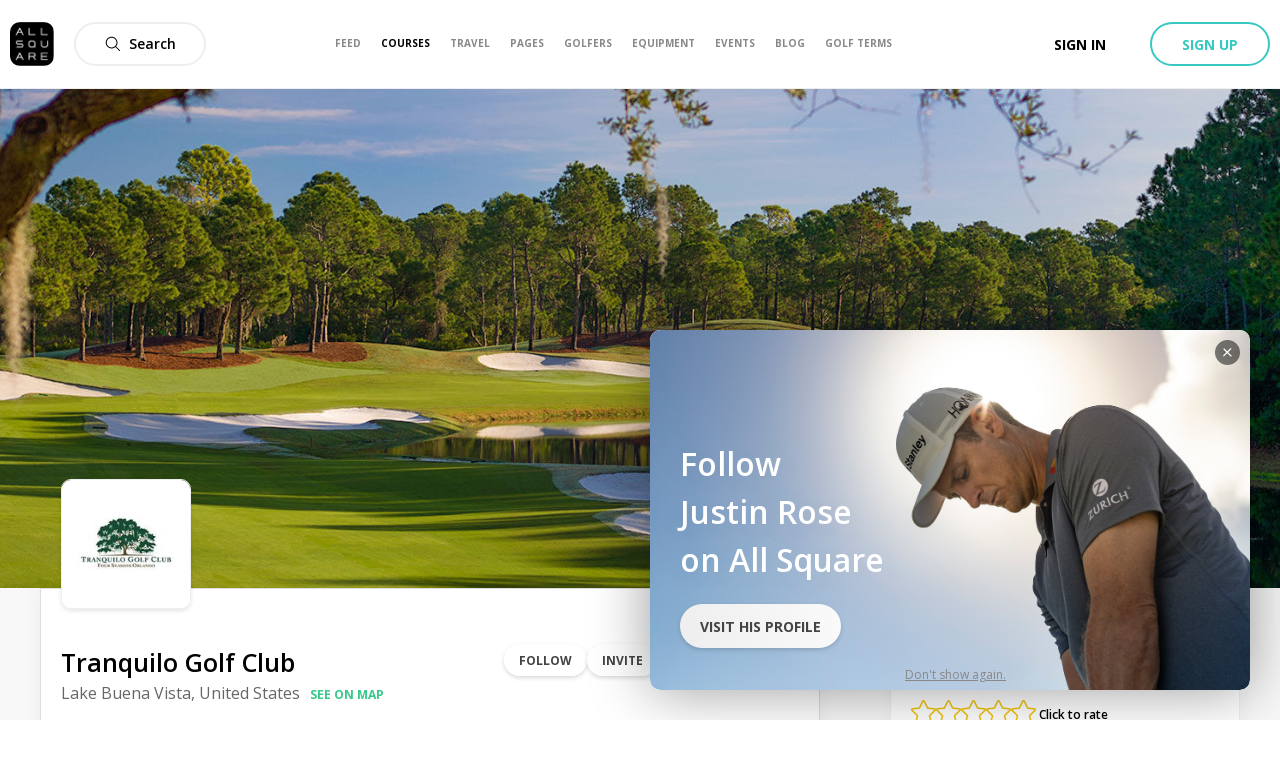

--- FILE ---
content_type: text/css; charset=UTF-8
request_url: https://www.allsquaregolf.com/_next/static/css/647cc0eb615397d4.css
body_size: 4286
content:
@-webkit-keyframes styles_as-animate-gradient__5Shhh{0%{background-position:93% 0}50%{background-position:0 100%}to{background-position:93% 0}}@keyframes styles_as-animate-gradient__5Shhh{0%{background-position:93% 0}50%{background-position:0 100%}to{background-position:93% 0}}.styles_clubCardRank__2nW7T{position:absolute;z-index:1;top:0;right:0;display:flex;align-items:center;margin:15px;padding:0 10px;color:#000;border-radius:16px;background-color:#fff;font-size:16px;font-weight:700}.styles_rankHash___k4zm{margin-right:0;color:#666;font-size:14px;font-weight:400}.styles_clubCardDistance__FLhO5{position:absolute;top:15px;right:15px;width:77px;height:22px;padding:4px 7px;text-align:center;color:#000;border:1px solid #ddd;border-radius:16px;background-color:#fff;box-shadow:0 2px 4px 0 rgba(0,0,0,.1);font-size:14px;font-weight:600;line-height:13px}@-webkit-keyframes clubCardQuestion_as-animate-gradient__Jb302{0%{background-position:93% 0}50%{background-position:0 100%}to{background-position:93% 0}}@keyframes clubCardQuestion_as-animate-gradient__Jb302{0%{background-position:93% 0}50%{background-position:0 100%}to{background-position:93% 0}}.clubCardQuestion_wrapper__Df2tn{display:flex;justify-content:space-between;align-items:center}.clubCardQuestion_text__bxIPD{color:#666;font-size:14px;font-weight:500}.clubCardQuestion_button__hXKbN{padding:10px}@media only screen and (max-width:640px){.clubCardQuestion_buttonsWrapper__7pBDI{min-width:85px}}@-webkit-keyframes clubCardReview_as-animate-gradient__afpQ0{0%{background-position:93% 0}50%{background-position:0 100%}to{background-position:93% 0}}@keyframes clubCardReview_as-animate-gradient__afpQ0{0%{background-position:93% 0}50%{background-position:0 100%}to{background-position:93% 0}}.clubCardReview_wrapper__ZcYrY{display:flex;flex-direction:column;text-align:center;align-items:center}.clubCardReview_text__ySykx{margin-bottom:8px;color:#666;font-size:14px;font-weight:500}@-webkit-keyframes clubCardFooter_as-animate-gradient__mb4Gx{0%{background-position:93% 0}50%{background-position:0 100%}to{background-position:93% 0}}@keyframes clubCardFooter_as-animate-gradient__mb4Gx{0%{background-position:93% 0}50%{background-position:0 100%}to{background-position:93% 0}}.clubCardFooter_wrapper__H1aKp{display:flex;flex-direction:column;height:88px;padding:0 15px;border-top:1px solid #eee;justify-content:center}@-webkit-keyframes styles_as-animate-gradient___4nLO{0%{background-position:93% 0}50%{background-position:0 100%}to{background-position:93% 0}}@keyframes styles_as-animate-gradient___4nLO{0%{background-position:93% 0}50%{background-position:0 100%}to{background-position:93% 0}}.styles_actionableContent__7PA4W{padding-bottom:15px!important}.styles_removeIcon__SnYa1{position:absolute;z-index:30;top:10px;right:10px;width:25px;height:25px;padding:7px;border-radius:50%;background:rgba(0,0,0,.5);font-weight:700;fill:#fff;cursor:pointer}@-webkit-keyframes pickerResult_as-animate-gradient__loReH{0%{background-position:93% 0}50%{background-position:0 100%}to{background-position:93% 0}}@keyframes pickerResult_as-animate-gradient__loReH{0%{background-position:93% 0}50%{background-position:0 100%}to{background-position:93% 0}}.pickerResult_label__XKb1l{text-transform:capitalize;color:#000;font-size:16px}.pickerResult_closeIcon__Q92cH{cursor:pointer}.pickerResult_wrapper__s1rJ6{display:flex;width:100%;margin:10px 0;align-items:center;justify-content:space-between}@-webkit-keyframes typePicker_as-animate-gradient__vpHXl{0%{background-position:93% 0}50%{background-position:0 100%}to{background-position:93% 0}}@keyframes typePicker_as-animate-gradient__vpHXl{0%{background-position:93% 0}50%{background-position:0 100%}to{background-position:93% 0}}.typePicker_outsideHandler__QsAwC{position:relative}.typePicker_dropdown__tgwOB{top:52px}.typePicker_item__u8NLE{padding:10px;cursor:pointer}.typePicker_item__u8NLE:not(:first-child){border-top:1px solid #d1d5da}.typePicker_item__u8NLE:hover{background-color:#eee}@-webkit-keyframes pricePicker_as-animate-gradient__bGr8q{0%{background-position:93% 0}50%{background-position:0 100%}to{background-position:93% 0}}@keyframes pricePicker_as-animate-gradient__bGr8q{0%{background-position:93% 0}50%{background-position:0 100%}to{background-position:93% 0}}.pricePicker_wrapper__hwNFu{display:inline-flex;width:100%;flex:none}.pricePicker_amountInput__PSxeS{width:100%;max-width:150px}.pricePicker_currencyInput__iNi4t{max-width:150px;margin-left:10px}@-webkit-keyframes draggableInput_as-animate-gradient__y0F79{0%{background-position:93% 0}50%{background-position:0 100%}to{background-position:93% 0}}@keyframes draggableInput_as-animate-gradient__y0F79{0%{background-position:93% 0}50%{background-position:0 100%}to{background-position:93% 0}}.draggableInput_draggableWrapper__BAw3p{position:relative;display:inline-block;width:100%;padding-bottom:60%}.draggableInput_fileInput__84mSM{position:absolute;z-index:2;top:0;left:0;width:100%;height:100%;opacity:0;cursor:pointer}.draggableInput_dropzone__BA5a9{position:absolute;z-index:1;top:0;left:0;display:flex;flex-direction:column;width:100%;height:100%;padding:5px;border:2px dashed #37c8c1;border-radius:3px;background-color:#f3fdfb;justify-content:center}.draggableInput_dropzone_hover__dThC6{border:1px solid #37c88b;background:#fafafa}.draggableInput_dropzoneIconWrapper__KrUHe{display:flex;font-size:16px;justify-content:center}.draggableInput_dropzoneIcon__gndEi{width:20px;height:20px;margin-right:5px;fill:#37c88b}.draggableInput_dropzoneTitle__6ER4l{margin-top:10px;text-align:center;color:#37c88b;background:linear-gradient(270deg,#29948f,#37c88b);background-clip:text;-webkit-background-clip:text;-webkit-text-fill-color:transparent;font-size:14px;font-weight:700}@-webkit-keyframes imagePickerPreview_as-animate-gradient__4ALB_{0%{background-position:93% 0}50%{background-position:0 100%}to{background-position:93% 0}}@keyframes imagePickerPreview_as-animate-gradient__4ALB_{0%{background-position:93% 0}50%{background-position:0 100%}to{background-position:93% 0}}.imagePickerPreview_wrapper__xKQGQ{position:relative;display:inline-block;width:100%;padding-bottom:60%}.imagePickerPreview_picture__YKEmO{position:absolute;top:0;left:0;width:100%;height:100%;border:1px solid #eee;border-radius:3px;-o-object-fit:cover;object-fit:cover}.imagePickerPreview_hoverOverlay__HA5ay{position:absolute;top:0;left:0;display:flex;width:100%;height:100%;justify-content:flex-end}.imagePickerPreview_pictureIcon__Tp6G0{width:16px;height:16px}.imagePickerPreview_button__RI3yu{margin:5px;padding:6px;border-radius:50%;height:-webkit-fit-content;height:-moz-fit-content;height:fit-content;background-color:rgba(0,0,0,.5);display:flex;align-items:center}@-webkit-keyframes titlesModal_as-animate-gradient__bmQ1E{0%{background-position:93% 0}50%{background-position:0 100%}to{background-position:93% 0}}@keyframes titlesModal_as-animate-gradient__bmQ1E{0%{background-position:93% 0}50%{background-position:0 100%}to{background-position:93% 0}}.titlesModal_wrapper__2JzGK{display:flex;padding:20px;border-bottom:1px solid #eee;align-items:center}.titlesModal_titlesWrapper__FT0Bn{display:flex;flex-direction:column;align-items:center;margin-right:auto;margin-left:auto}.titlesModal_titlesWrapper__FT0Bn h1{font-size:16px;font-weight:600}.titlesModal_titlesWrapper__FT0Bn h2{font-size:14px;font-weight:400;color:#37c88b}.titlesModal_button__Fqp5J{display:flex;width:12px;height:12px;color:#888}.titlesModal_button__Fqp5J:hover{color:#666}@-webkit-keyframes forms-modal_as-animate-gradient__xOgEP{0%{background-position:93% 0}50%{background-position:0 100%}to{background-position:93% 0}}@keyframes forms-modal_as-animate-gradient__xOgEP{0%{background-position:93% 0}50%{background-position:0 100%}to{background-position:93% 0}}.forms-modal_dndModalContentWrapper__LYgjY{margin:25px 0;padding:10px;flex-basis:100%}@-webkit-keyframes styles_as-animate-gradient__GjlE2{0%{background-position:93% 0}50%{background-position:0 100%}to{background-position:93% 0}}@keyframes styles_as-animate-gradient__GjlE2{0%{background-position:93% 0}50%{background-position:0 100%}to{background-position:93% 0}}.styles_thingsToDoCard__zq6kT{position:relative;aspect-ratio:.8}.styles_picture__xhruS{background-color:#ddd;width:100%;height:100%;-o-object-fit:cover;object-fit:cover;border-radius:10px}.styles_titleAnchor__GGLSm{position:absolute;top:0;left:0;display:flex;width:100%;height:100%;padding:35px;white-space:normal;text-transform:none;color:#fff;text-shadow:0 2px 10px rgba(0,0,0,.5);font-size:24px;font-weight:600;line-height:1.6;background:linear-gradient(0deg,rgba(0,0,0,.4),transparent);align-items:flex-end;overflow-wrap:break-word}@media only screen and (max-width:1024px){.styles_titleAnchor__GGLSm{font-size:18px}}.styles_editOverlay__kMPAF{position:absolute;top:0;left:0;display:flex;width:100%;height:-webkit-fit-content;height:-moz-fit-content;height:fit-content;align-items:flex-start;justify-content:flex-end;margin-top:24px;padding-right:10px;overflow-wrap:break-word}.styles_editEllipse__Xv92L{background-color:#fff;border-radius:100%;cursor:pointer;margin-right:10px;padding:10px;align-items:center;justify-content:center;display:flex}.styles_editEllipse__Xv92L:hover{background-color:rgba(255,255,255,.8)}@-webkit-keyframes styles_as-animate-gradient__JfEWk{0%{background-position:93% 0}50%{background-position:0 100%}to{background-position:93% 0}}@keyframes styles_as-animate-gradient__JfEWk{0%{background-position:93% 0}50%{background-position:0 100%}to{background-position:93% 0}}.styles_headerAwareFullscreenContainer__rGv_8{position:relative;top:88px;width:100%;max-width:100%;height:calc(100vh - 88px)}@media(max-width:1024px){.styles_headerAwareFullscreenContainer__rGv_8{top:110px;height:calc(100vh - 55px)}}.styles_headerAwareContainer__vo65j{top:0;height:inherit;margin-top:88px;min-height:calc(100vh - 88px)}@media(max-width:1024px){.styles_headerAwareContainer__vo65j{margin-top:110px}}.styles_withSubheader__iYKtg{position:relative;top:143px;height:calc(100vh - 143px)}@media(max-width:1024px){.styles_withSubheader__iYKtg{top:220px;height:calc(100vh - 110px)}}@-webkit-keyframes header_as-animate-gradient__RwifI{0%{background-position:93% 0}50%{background-position:0 100%}to{background-position:93% 0}}@keyframes header_as-animate-gradient__RwifI{0%{background-position:93% 0}50%{background-position:0 100%}to{background-position:93% 0}}.header_rankingModalHeader__uDROQ{position:-webkit-sticky;position:sticky;z-index:200;width:100%!important;height:200px;padding-top:40px;color:#fff;border-top-left-radius:10px;border-top-right-radius:10px;background:#37c88b;background:linear-gradient(250deg,#37c88b,#37c8c1);background-origin:border-box;filter:"progid:DXImageTransform.Microsoft.gradient( startColorstr='#37c88b', endColorstr='#37c8c1',GradientType=1 )"}@media only screen and (max-width:640px){.header_rankingModalHeader__uDROQ{max-width:500px;border-top-left-radius:0;border-top-right-radius:0}}@-webkit-keyframes flag_as-animate-gradient__EUVyg{0%{background-position:93% 0}50%{background-position:0 100%}to{background-position:93% 0}}@keyframes flag_as-animate-gradient__EUVyg{0%{background-position:93% 0}50%{background-position:0 100%}to{background-position:93% 0}}.flag_countrySelectorFlag__QaB51{float:left;width:24px;height:16px;margin-left:15px;border-radius:3px}@media only screen and (max-width:640px){.flag_countrySelectorFlag__QaB51{margin-left:calc(50% - 12px)}}@-webkit-keyframes styles_as-animate-gradient__09WjL{0%{background-position:93% 0}50%{background-position:0 100%}to{background-position:93% 0}}@keyframes styles_as-animate-gradient__09WjL{0%{background-position:93% 0}50%{background-position:0 100%}to{background-position:93% 0}}.styles_rankingModalCountrySelector__E9_8q{position:absolute;z-index:1000;width:350px;height:325px;margin-top:-2px;margin-left:198px;color:#000;border:1px solid #eee;border-radius:0 0 10px 10px;background-color:#fff;box-shadow:0 2px 10px 0 rgba(0,0,0,.1)}@media only screen and (min-width:1024px){.styles_rankingModalCountrySelector__E9_8q{margin-left:300px}}@media only screen and (max-width:640px){.styles_rankingModalCountrySelector__E9_8q{width:300px;margin-left:calc(50% - 150px)}}.styles_rankingModalCountrySelector__E9_8q input{width:calc(100% - 20px);height:44px;margin:10px;border:1px solid #eee;border-radius:10px;background-color:#fff}@media only screen and (min-width:640px){.styles_rankingModalCountrySelector_notLogged__i_6Lk{width:300px;margin-left:300px}}.styles_listWrapper__R20H6{position:relative;overflow-y:scroll;-webkit-overflow-scrolling:touch;width:350px;height:250px;margin-top:10px;list-style-type:none}.styles_listWrapper__R20H6 p{margin-left:10px;font-size:16px;font-weight:400}.styles_listWrapper_notLogged__wr_WI{width:300px}.styles_countryItem__k2aK1{display:flex;width:348px;padding-top:10px;padding-bottom:10px;cursor:pointer}@media only screen and (max-width:640px){.styles_countryItem__k2aK1{width:298px}}.styles_countryItem__k2aK1:hover{background:#f8f8f8}.styles_countryItem_notLogged__TFWs_{width:298px}.styles_defaultItem__XZLlI{width:348px;margin-top:0;padding-top:5px;padding-bottom:5px;border-bottom:1px solid #ddd;cursor:pointer}@media only screen and (max-width:640px){.styles_defaultItem__XZLlI{width:298px}}.styles_defaultItem__XZLlI:hover{background-color:#eee}.styles_flag__IR7qV{width:32px;height:22px;margin-left:20px}@media only screen and (max-width:640px){.styles_flag__IR7qV{display:inherit}}.styles_defaultFlag__VQ_Np{width:22px;height:16px;margin-top:3px;margin-right:10px}@-webkit-keyframes header_as-animate-gradient__2agQS{0%{background-position:93% 0}50%{background-position:0 100%}to{background-position:93% 0}}@keyframes header_as-animate-gradient__2agQS{0%{background-position:93% 0}50%{background-position:0 100%}to{background-position:93% 0}}.header_rankingButtonContent__KwugY{display:inline-flex;overflow:hidden;white-space:nowrap;text-overflow:ellipsis}.header_loginSignupAnchor__IQ_h2{text-decoration:underline;color:#fff}.header_flagSeparator__SYvYe{display:none}@media only screen and (max-width:640px){.header_flagSeparator__SYvYe{display:inherit}}.header_trophyIconWrapper__oEcWX{float:left;width:55px;height:55px;margin-right:10px;padding:5px;text-align:center;border-radius:20px;border-radius:50%;background-color:#fff}@media only screen and (max-width:640px){.header_trophyIconWrapper__oEcWX{display:none!important}}.header_trophyIcon__SJ5Up{width:40px}@media only screen and (max-width:640px){.header_trophyIcon__SJ5Up{display:none!important}}.header_rankingTitle__uwS3s{font-size:calc(14px + .45vw);font-weight:600;overflow:hidden;white-space:nowrap;text-overflow:ellipsis}@media only screen and (max-width:640px){.header_rankingTitle__uwS3s{text-align:center}}.header_rankingSubtitle__OsnrU{margin-top:-10px;opacity:.8;font-size:12px;font-weight:700}@media only screen and (max-width:640px){.header_rankingSubtitle__OsnrU{margin-top:-29px;text-align:center}}.header_closeButton__n8pQz{position:absolute;top:10px;right:10px;z-index:1;width:35px;height:35px}@media only screen and (min-width:640px){.header_closeButton__n8pQz{height:40px;width:40px;right:25px}}.header_contentWrapper__AE9Rw{padding:0 20px}@media only screen and (max-width:640px){.header_contentWrapper__AE9Rw{padding:20px 5px}}.header_rankInfoText__6tt16{padding-top:15px;font-size:14px;font-weight:600;overflow:hidden;white-space:nowrap;text-overflow:ellipsis}@media only screen and (max-width:640px){.header_rankInfoText__6tt16{text-align:center}.header_countryRankWrapper__sVDD0{display:none}}.header_expandCountryButton__gty6v{display:flex;height:100%;cursor:pointer;flex-grow:1;justify-content:center;align-items:center}.header_expandCountryButton__gty6v:hover{background:rgba(255,255,255,.27)}.header_expandCountryButton_active__jPM5V:hover{background:#eee}.header_expandCountryButton_active__jPM5V>.header_dropdownIcon__UGqKZ{fill:#000}.header_dropdownIcon__UGqKZ{fill:#fff}.header_rankHeading__0aQAr{width:65px;text-align:center}.header_nameHeading__oa84W{width:300px;padding:10px;text-align:left}@media only screen and (min-width:1024px){.header_nameHeading__oa84W{width:450px}}@media only screen and (max-width:640px){.header_nameHeading__oa84W{width:240px}}.header_coursesHeading__9lBJd{padding-left:20px;overflow:hidden;white-space:nowrap;text-overflow:ellipsis}@media only screen and (max-width:640px){.header_coursesHeading__9lBJd{width:105px;margin-right:25px;padding-left:0}}.header_headings__52_3e{display:flex;height:32px;margin-top:23px;color:#888;background:#f8f8f8;align-items:center}@media only screen and (min-width:640px){.header_headings__52_3e{width:100%;max-width:1200px}}@media only screen and (max-width:640px){.header_headings__52_3e{width:100%;max-width:500px;margin-top:-12px}}.header_headings__52_3e h5{font-size:12px;font-weight:600}.header_rankingButtonsWrapper__qo6VW{display:flex}.header_headerButton__0HWH7{width:33%;height:32px;color:#fff;border:2px solid #fff;background-color:transparent;font-size:14px;font-weight:700;align-items:center}@media only screen and (max-width:640px){.header_headerButton__0HWH7 h5{display:none}}.header_headerButton__0HWH7 h5{margin-left:5px;font-size:14px;font-weight:400}.header_headerButton_left_notLogged__L7uAv{width:50%;max-width:300px}@media only screen and (min-width:1024px){.header_headerButton_left_notLogged__L7uAv{max-width:450px}}.header_headerButton_middle_notLogged___5lO4{width:50%;max-width:300px;border-top-right-radius:10px;border-bottom-right-radius:10px}@media only screen and (min-width:1024px){.header_headerButton_middle_notLogged___5lO4{max-width:450px}}.header_headerButton_middle__Y_sec{display:flex}.header_headerButton_middle__Y_sec button{width:85%;height:100%;color:#fff;background-color:transparent;font-size:14px;font-weight:700}@media only screen and (min-width:640px){.header_headerButton_middle_clicked__aJwkD{border-bottom-right-radius:0}}.header_headerButton_left__7jUWW{border-right-width:0;border-top-left-radius:10px;border-bottom-left-radius:10px}.header_headerButton_right__0UVid{border-left-width:0;border-top-right-radius:10px;border-bottom-right-radius:10px}.header_headerButton_right_notLogged__fTt4T{display:none}.header_headerButton_active__DssU3{color:#000;background-color:#fff}.header_headerButton_active__DssU3 button{color:#000}.header_countryMobileLabel__tdMW8{display:inherit}@media only screen and (min-width:640px){.header_countryMobileLabel__tdMW8{display:none}}@-webkit-keyframes header_as-animate-gradient__UEUT2{0%{background-position:93% 0}50%{background-position:0 100%}to{background-position:93% 0}}@keyframes header_as-animate-gradient__UEUT2{0%{background-position:93% 0}50%{background-position:0 100%}to{background-position:93% 0}}.header_rankingModalClubHeader__oa_mx{height:190px!important;padding:0;text-align:center}.header_title__gwx0K{padding:0 10px;font-size:16px}@media only screen and (max-width:640px){.header_title__gwx0K{font-size:14px}}.header_subtitle___PLxs{margin-top:-40px;opacity:.5;font-size:16px;font-weight:700}@media only screen and (max-width:640px){.header_subtitle___PLxs{margin-top:-20px}}.header_top__QkAqy{display:flex;height:30px;justify-content:unset}@media only screen and (max-width:640px){.header_top__QkAqy{height:45px;justify-content:space-between}}.header_bottom__PJWNT{height:120px;background-image:linear-gradient(90deg,rgba(0,0,0,.25),transparent)}@media only screen and (max-width:640px){.header_bottom__PJWNT{height:105px}}.header_userContent__DVcor{display:flex;height:110px}@media only screen and (max-width:640px){.header_userContent__DVcor{display:inline-flex;height:105px}}.header_userDescription___ncFw{padding-left:10px;text-align:left;align-self:center}.header_connectButtonWrapper__5jYdy{display:unset;float:right;margin-top:-75px;margin-right:20px}@media only screen and (max-width:640px){.header_connectButtonWrapper__5jYdy{display:none}}.header_titlesWrapper__w7qsz{width:425px;margin-top:10px}@media only screen and (min-width:1024px){.header_titlesWrapper__w7qsz{width:725px}}@media only screen and (max-width:640px){.header_titlesWrapper__w7qsz{width:unset;margin-top:0;margin-right:30px;font-size:14px}}.header_backButton__Hc9YA{display:flex;width:85px;height:32px;margin-top:-20px;margin-left:20px;align-items:center;cursor:pointer}@media only screen and (max-width:640px){.header_backButton__Hc9YA{width:32px;padding-left:15px}}.header_backButton__Hc9YA:hover{background-color:rgba(255,255,255,.27)}.header_backLabel__9TkMe{padding-left:10px;font-size:14px;font-weight:600}@media only screen and (max-width:640px){.header_backLabel__9TkMe{display:none}}.header_backIcon___IJOC{float:left;width:17px;height:17px;fill:#fff}.header_avatar__xzP7R{width:65px;height:65px;margin-top:25px;margin-left:20px;border:2px solid #fff;border-radius:100px;box-shadow:0 2px 4px 0 rgba(0,0,0,.1)}@media only screen and (max-width:640px){.header_avatar__xzP7R{margin-left:0}}.header_rankWrapper__XHgYg{position:absolute;width:32px;height:32px;margin-top:70px;margin-left:53px;padding-top:4px;text-align:center;color:#000;border-radius:100px;background-color:#fff}@media only screen and (max-width:640px){.header_rankWrapper__XHgYg{display:none}}.header_rankHashtag__bzwU8{color:#666;font-size:12px;font-weight:400}.header_rankNumber__ejDyE{font-size:12px;font-weight:700}.header_userName__Vml3N{color:#fff;font-size:18px;font-weight:600}.header_userName__Vml3N:hover{text-decoration:underline}.header_userClub__HtRWi{font-size:16px}.header_userGolfInfo__caxeG{font-size:calc(12px + .25vw);overflow:hidden;white-space:nowrap;text-overflow:ellipsis}.header_connectButton__mDGEY{margin-top:10px}@-webkit-keyframes styles_as-animate-gradient__YVS9o{0%{background-position:93% 0}50%{background-position:0 100%}to{background-position:93% 0}}@keyframes styles_as-animate-gradient__YVS9o{0%{background-position:93% 0}50%{background-position:0 100%}to{background-position:93% 0}}.styles_rankingModalClubs__oMW8p{position:absolute;overflow-y:scroll;-webkit-overflow-scrolling:touch;height:calc(100% - 190px)}@media only screen and (min-width:640px){.styles_rankingModalClubs__oMW8p{width:100%}}.styles_clubsWrapper__m9XFN{display:grid;margin:20px;grid-gap:20px}@media only screen and (min-width:640px){.styles_clubsWrapper__m9XFN{grid-template-columns:1fr 1fr}}@media only screen and (min-width:1024px){.styles_clubsWrapper__m9XFN{grid-template-columns:1fr 1fr 1fr}}@-webkit-keyframes row_as-animate-gradient__l8U4o{0%{background-position:93% 0}50%{background-position:0 100%}to{background-position:93% 0}}@keyframes row_as-animate-gradient__l8U4o{0%{background-position:93% 0}50%{background-position:0 100%}to{background-position:93% 0}}.row_rank__4LeNv{display:flex;width:65px;height:auto;padding:20px;font-size:16px;font-weight:600;justify-content:space-between;align-items:center}@media only screen and (max-width:640px){.row_rank__4LeNv{width:45px;padding:5px}}.row_rank_same__7Db3D{opacity:.3}.row_coursesCountWrapper__6URgr{display:flex;max-width:150px;font-size:16px;font-weight:600;align-items:center}.row_coursesCountIcon__P7X4w{width:19px;height:19px;margin-right:5px}.row_rankingModalUserRankedRow__6WJVN{display:flex;padding:0 10px!important;text-decoration:none;color:#000;box-shadow:0 1px 0 0 #eee;justify-content:space-between;align-items:center}.row_rankingModalUserRankedRow__6WJVN:hover{background-color:#f8f8f8}.row_coursesCountNumber__xsucU{padding:2px}.row_rankingModalUserRankedRow_currentUser__Jbcpm{position:absolute!important;z-index:1;width:100%;max-width:1200px;margin-top:-71px;border-bottom:1px solid #ccc;background-color:#fff;box-shadow:0 4px 8px 0 rgba(0,0,0,.1)}@media only screen and (max-width:640px){.row_rankingModalUserRankedRow_currentUser__Jbcpm{width:100%;max-width:500px}}.row_rankingModalUserRankedRow_currentUser__Jbcpm>div{border-radius:10px}.row_avatar__y50bO{width:44px;margin-right:10px;border-radius:50%}.row_content__iXX3i{display:flex!important;flex-direction:column;display:-webkit-box;overflow:hidden;text-overflow:ellipsis;box-orient:vertical;-webkit-line-clamp:2}.row_userContentRow__3QJFy{display:flex;width:300px;height:70px;align-items:center}@media only screen and (max-width:640px){.row_userContentRow__3QJFy{width:250px}}@media only screen and (min-width:1024px){.row_userContentRow__3QJFy{width:460px}}.row_userNameAnchor__Gs0sd{color:#000;font-size:16px;font-weight:600}.row_userNameAnchor__Gs0sd:hover{text-decoration:underline}.row_clubNameAnchor__5Xqhy{color:#444;font-size:14px;overflow:hidden;white-space:nowrap;text-overflow:ellipsis}.row_clubNameAnchor__5Xqhy:hover{text-decoration:underline}.row_connectButton__WIsFC{display:flex}@media only screen and (max-width:640px){.row_connectButton__WIsFC{display:none!important}}@-webkit-keyframes styles_as-animate-gradient__7syDV{0%{background-position:93% 0}50%{background-position:0 100%}to{background-position:93% 0}}@keyframes styles_as-animate-gradient__7syDV{0%{background-position:93% 0}50%{background-position:0 100%}to{background-position:93% 0}}.styles_emptyNotice__s8juB{padding:35px;text-align:center;color:#777;font-size:12px}.styles_rankingModalUsersContent__5j9KY{height:calc(100% - 289px - .45vw);margin-top:calc(89px + .45vw);cursor:pointer;background:#fff}@media only screen and (max-width:640px){.styles_rankingModalUsersContent__5j9KY{height:calc(100% - 271px);margin-top:71px}}.styles_rankingModalUsersContent_notRanked__h71rs{height:calc(100% - 217px - .45vw);margin-top:calc(18px + .45vw)}@media only screen and (max-width:640px){.styles_rankingModalUsersContent_notRanked__h71rs{height:calc(100% - 200px);margin-top:0}}.styles_scrollWrapper__qzysn{overflow-y:scroll;-webkit-overflow-scrolling:touch;height:100%}@-webkit-keyframes content_as-animate-gradient__hkYC7{0%{background-position:93% 0}50%{background-position:0 100%}to{background-position:93% 0}}@keyframes content_as-animate-gradient__hkYC7{0%{background-position:93% 0}50%{background-position:0 100%}to{background-position:93% 0}}.content_rankingUsers__KknKs{transform:translateX(-150%);position:absolute;z-index:0;z-index:1;top:0;left:0;width:100%;height:100%;transition:transform .3s linear;outline:none;will-change:transform}.content_rankingUsers_active__ErYun{transform:none}.content_rankingClubs__cpAnt{transform:translateX(150%);position:absolute;z-index:0;z-index:1;top:0;left:0;width:100%;height:100%;transition:transform .3s linear;outline:none;will-change:transform}.content_rankingClubs_active__eqNRG{transform:none}.content_rankingModal__R1UX3{position:relative;overflow:hidden;height:80vh}@media only screen and (max-width:640px){.content_rankingModal__R1UX3{height:100vh}}@-webkit-keyframes styles_as-animate-gradient__JOvmk{0%{background-position:93% 0}50%{background-position:0 100%}to{background-position:93% 0}}@keyframes styles_as-animate-gradient__JOvmk{0%{background-position:93% 0}50%{background-position:0 100%}to{background-position:93% 0}}.styles_rankingModal__EjQQc{width:100%!important;max-width:640px;height:80vh;padding-top:0;border-radius:10px!important;outline:none}@media only screen and (min-width:1024px){.styles_rankingModal__EjQQc{max-width:1200px}}@media only screen and (max-width:640px){.styles_rankingModal__EjQQc{width:100%!important;max-width:500px;height:100%}}.styles_rankingModal__EjQQc>div{border-radius:10px}

--- FILE ---
content_type: application/javascript; charset=UTF-8
request_url: https://www.allsquaregolf.com/_next/static/chunks/1367-db61bfe35cc3d9ab.js
body_size: 2570
content:
(self.webpackChunk_N_E=self.webpackChunk_N_E||[]).push([[1367],{83330:function(e,t,n){"use strict";n.d(t,{J:function(){return C},Z:function(){return x}});var r=n(85893),o=n(67294),i=n(94184),l=n.n(i),a=n(88330),s=(n(20846),function(){var e=["iPad Simulator","iPhone Simulator","iPod Simulator","iPad","iPhone","iPod"];if(null===navigator||void 0===navigator?void 0:navigator.platform)for(;e.length;)if(navigator.platform===e.pop())return!0;return!1}),u=n(94558),c=n(12411),d=function(e){return(0,r.jsx)("button",{className:l()({"video-react-icon-fullscreen-exit":e.isFullscreen},{"video-react-icon-fullscreen":!e.isFullscreen},"video-react-fullscreen-control video-react-control video-react-button video-react-icon"),onClick:e.onClick,children:(0,r.jsx)("span",{className:"video-react-control-text",children:"Non-Fullscreen"})})},p=n(73235),h=n.n(p);function y(e,t){for(var n=0;n<t.length;n++){var r=t[n];r.enumerable=r.enumerable||!1,r.configurable=!0,"value"in r&&(r.writable=!0),Object.defineProperty(e,r.key,r)}}function m(e,t,n){return t in e?Object.defineProperty(e,t,{value:n,enumerable:!0,configurable:!0,writable:!0}):e[t]=n,e}function f(e){return f=Object.setPrototypeOf?Object.getPrototypeOf:function(e){return e.__proto__||Object.getPrototypeOf(e)},f(e)}function v(e,t){return!t||"object"!==b(t)&&"function"!==typeof t?function(e){if(void 0===e)throw new ReferenceError("this hasn't been initialised - super() hasn't been called");return e}(e):t}function P(e,t){return P=Object.setPrototypeOf||function(e,t){return e.__proto__=t,e},P(e,t)}var b=function(e){return e&&"undefined"!==typeof Symbol&&e.constructor===Symbol?"symbol":typeof e};function g(e){var t=function(){if("undefined"===typeof Reflect||!Reflect.construct)return!1;if(Reflect.construct.sham)return!1;if("function"===typeof Proxy)return!0;try{return Boolean.prototype.valueOf.call(Reflect.construct(Boolean,[],(function(){}))),!0}catch(e){return!1}}();return function(){var n,r=f(e);if(t){var o=f(this).constructor;n=Reflect.construct(r,arguments,o)}else n=r.apply(this,arguments);return v(this,n)}}var C=function(e){return(0,r.jsx)(u.v,function(e){for(var t=1;t<arguments.length;t++){var n=null!=arguments[t]?arguments[t]:{},r=Object.keys(n);"function"===typeof Object.getOwnPropertySymbols&&(r=r.concat(Object.getOwnPropertySymbols(n).filter((function(e){return Object.getOwnPropertyDescriptor(n,e).enumerable})))),r.forEach((function(t){m(e,t,n[t])}))}return e}({className:h().playButton,name:"Play",bold:!0,fill:"white",width:"40px",height:"40px"},e))},w=function(e){!function(e,t){if("function"!==typeof t&&null!==t)throw new TypeError("Super expression must either be null or a function");e.prototype=Object.create(t&&t.prototype,{constructor:{value:e,writable:!0,configurable:!0}}),t&&P(e,t)}(c,e);var t,n,i,u=g(c);function c(e){var t;return function(e,t){if(!(e instanceof t))throw new TypeError("Cannot call a class as a function")}(this,c),(t=u.call(this,e)).handleStateChange=function(e,n){var r;e.paused!==n.paused&&t.setState({paused:e.paused}),e.isFullscreen!==n.isFullscreen&&t.setState({fullscreen:e.isFullscreen}),!e.isFullscreen&&n.isFullscreen&&(null===(r=t.context)||void 0===r||r.disableScroll()),t.props.fullscreenOnly&&((n.isFullscreen&&!e.isFullscreen||s()&&!n.paused&&e.paused)&&t.player.current.load(),!e.paused&&n.paused&&t.play())},t.play=function(){!t.props.fullscreenOnly||t.player.current.getState().player.isFullscreen||s()||t.player.current.toggleFullscreen(),t.player.current.play()},t.handleFullscreen=function(){var e;t.state.fullscreen||(null===(e=t.context)||void 0===e||e.enableScroll());t.player.current.toggleFullscreen()},t.handleAutoPause=function(){(function(e){var t=!1;if(e){var n=e.getBoundingClientRect(),r=n.top,o=n.right,i=n.bottom,l=n.left,a=window.innerHeight||document.documentElement.clientHeight,s=window.innerWidth||document.documentElement.clientWidth;t=i>=0&&o>=0&&r<=a&&l<=s}return t})(t.containerNode.current)||t.state.paused||t.player.current.pause()},t.handleAutoPlay=function(){var e=function(e){var t=!1;if(e){var n=e.getBoundingClientRect(),r=n.top,o=n.right,i=n.bottom,l=n.left,a=window.innerHeight||document.documentElement.clientHeight,s=window.innerWidth||document.documentElement.clientWidth;t=r>=0&&l>=0&&(i<=a||i-r>=a)&&o<=s}return t}(t.containerNode.current);e&&!t.isPlaying?(t.isPlaying=!0,t.player.current.muted=!0,t.player.current.play()):!e&&t.isPlaying&&(t.isPlaying=!1,t.player.current.muted=!0,t.player.current.seek(0),t.player.current.pause())},t.isPlaying=!1,t.player=o.createRef(),t.containerNode=o.createRef(),t.state={paused:!0,fullscreen:e.fullscreenOnly},t}return t=c,(n=[{key:"componentDidMount",value:function(){var e=this;this.player.current.subscribeToStateChange(this.handleStateChange),this.player.current.video.video.ondblclick=function(){var t;e.state.fullscreen||null===(t=e.context)||void 0===t||t.enableScroll()},this.player.current.video.video.onclick=function(){var t=e.player.current.getState().player;e.state.paused||e.props.onPlayedClick&&e.props.onPlayedClick(t.currentTime)},this.props.viewportAutoPlay&&(window.addEventListener("scroll",this.handleAutoPlay),window.addEventListener("touchmove",this.handleAutoPlay)),this.props.autoPause&&(window.addEventListener("scroll",this.handleAutoPause),window.addEventListener("touchmove",this.handleAutoPause))}},{key:"componentDidUpdate",value:function(e){e.seekTime!==this.props.seekTime&&this.player.current.seek(this.props.seekTime)}},{key:"componentWillUnmount",value:function(){var e=this.player.current.getState().player;this.props.viewportAutoPlay&&(window.removeEventListener("scroll",this.handleAutoPlay),window.removeEventListener("touchmove",this.handleAutoPlay)),this.props.autoPause&&(window.removeEventListener("scroll",this.handleAutoPause),window.removeEventListener("touchmove",this.handleAutoPause)),this.props.onExit&&this.props.onExit(e.currentTime)}},{key:"render",value:function(){var e=this.props.ControlChild;return(0,r.jsxs)("div",{ref:this.containerNode,style:{width:"100%",height:"100%"},children:[this.state.paused&&(0,r.jsx)(C,{onClick:this.play}),(0,r.jsxs)(a.J5,{ref:this.player,autoPlay:this.props.autoPlay,poster:this.props.poster,muted:this.props.muted,loop:this.props.loop,fluid:this.props.fluid,startTime:this.props.startTime,height:"100%",width:"100%",playsInline:this.props.playsInline,className:l()(h().player__borderless,m({},h().player__cover,this.props.cover)),children:[(0,r.jsx)("source",{src:this.props.src}),(0,r.jsxs)(a.VS,{disableDefaultControls:!0,disableCompletely:this.props.disableControl,autoHideTime:this.props.hideTimeControl,children:[e&&(0,r.jsx)(e,{data:this.state}),(0,r.jsx)(a._h,{}),(0,r.jsx)(a.S1,{}),(0,r.jsx)(a.od,{}),(0,r.jsx)(a.TS,{}),(0,r.jsx)(a.tO,{}),(0,r.jsx)(a.ft,{}),(0,r.jsx)(d,{onClick:this.handleFullscreen,isFullscreen:this.state.fullscreen})]})]})]})}}])&&y(t.prototype,n),i&&y(t,i),c}(o.Component);w.contextType=c.P,w.defaultProps={loop:!1,disableControl:!1,playsInline:!1,muted:!0,fullscreenOnly:!1};var x=w},91367:function(e,t,n){"use strict";n.d(t,{z:function(){return h}});var r=n(85893),o=n(67294),i=n(94184),l=n.n(i),a=n(89758),s=n(83330),u=n(96994),c=n.n(u),d=function(e){var t=(0,o.useRef)(null);return(0,r.jsx)("div",{className:l()(c().wrapper,e.className),ref:t,children:(0,r.jsx)("div",{className:c().autoSize,style:{paddingTop:e.withPadding&&function(){var t=null===e||void 0===e?void 0:e.sourceDimensions,n=t.width,r=100*t.height/n,o=100*a.E,i=Math.min(r,o);return Number.isNaN(i)?"56%":"".concat(i,"%")}()},children:(0,r.jsx)("div",{className:l()(c().playerWrapper,e.playerClassName),children:(0,r.jsx)(s.Z,{poster:e.thumb,src:e.src,cover:e.cover,playsInline:e.playsInline,muted:e.muted,loop:e.loop,autoPlay:e.autoPlay,autoPause:e.autoPause,viewportAutoPlay:e.viewportAutoPlay,seekTime:e.seekTime,startTime:e.startTime,onPlayedClick:e.onPlayedClick,onExit:e.onExit,disableControl:e.disableControl,hideTimeControl:e.hideTimeControl,ControlChild:e.ControlChild,fluid:!0,fullscreenOnly:e.fullscreenOnly})})})})},p=function(e){var t=(0,o.useRef)(null);return(0,r.jsx)("div",{className:l()(c().wrapper,e.className),ref:t,children:(0,r.jsx)("div",{className:c().autoSize,style:{paddingTop:e.withPadding&&function(){var t=e.sourceDimensions,n=t.width,r=100*t.height/n,o=100*a.E,i=Math.min(r,o);return Number.isNaN(i)?"56%":"".concat(i,"%")}()},children:(0,r.jsx)("div",{className:l()(c().playerWrapper,e.playerClassName),children:(0,r.jsx)(s.Z,{poster:e.thumb,src:e.src,cover:e.cover,playsInline:e.playsInline,muted:e.muted,loop:e.loop,autoPlay:e.autoPlay,autoPause:e.autoPause,viewportAutoPlay:e.viewportAutoPlay,seekTime:e.seekTime,startTime:e.startTime,onPlayedClick:e.onPlayedClick,onExit:e.onExit,disableControl:e.disableControl,hideTimeControl:e.hideTimeControl,ControlChild:e.ControlChild,fluid:!1,fullscreenOnly:e.fullscreenOnly})})})})},h=function(e){return e.videoAutoHeight?(0,r.jsx)(p,{thumb:e.thumb,src:e.src,cover:e.cover,playsInline:e.playsInline,muted:e.muted,loop:e.loop,autoPlay:e.autoPlay,autoPause:e.autoPause,viewportAutoPlay:e.viewportAutoPlay,seekTime:e.seekTime,startTime:e.startTime,onPlayedClick:e.onPlayedClick,onExit:e.onExit,disableControl:e.disableControl,hideTimeControl:e.hideTimeControl,ControlChild:e.ControlChild,className:e.className,sourceDimensions:e.sourceDimensions,fullscreenOnly:e.fullscreenOnly,withPadding:e.withPadding,playerClassName:e.playerClassName}):(0,r.jsx)(d,{thumb:e.thumb,src:e.src,cover:e.cover,playsInline:e.playsInline,muted:e.muted,loop:e.loop,autoPlay:e.autoPlay,autoPause:e.autoPause,viewportAutoPlay:e.viewportAutoPlay,seekTime:e.seekTime,startTime:e.startTime,onPlayedClick:e.onPlayedClick,onExit:e.onExit,disableControl:e.disableControl,hideTimeControl:e.hideTimeControl,ControlChild:e.ControlChild,className:e.className,fullscreenOnly:e.fullscreenOnly,playerClassName:e.playerClassName})}},89758:function(e,t,n){"use strict";n.d(t,{E:function(){return p},O:function(){return y}});var r=n(85893),o=(n(67294),n(45697)),i=n.n(o),l=n(94184),a=n.n(l),s=n(34165),u=n(87966),c=n(45193),d=n.n(c),p=5/4,h={src:i().string.isRequired,alt:i().string.isRequired,className:i().string,width:i().number,height:i().number,onClick:i().func},y=function(e){var t=e.src,n=e.alt,o=e.onClick,i=e.width,l=e.height,c=e.className;return(0,r.jsx)(u.S,{className:a()(d().ratioLimiter,c),maxRatio:p,sourceDimensions:{width:i,height:l},children:(0,r.jsx)(s.$,{src:t,sizes:{sm:"100vh",md:"100vh",lg:"750px"},alt:n,onClick:o})})};y.propTypes=h},87966:function(e,t,n){"use strict";n.d(t,{S:function(){return s}});var r=n(85893),o=n(67294),i=n(94184),l=n.n(i);function a(e,t){if(null==e)return{};var n,r,o=function(e,t){if(null==e)return{};var n,r,o={},i=Object.keys(e);for(r=0;r<i.length;r++)n=i[r],t.indexOf(n)>=0||(o[n]=e[n]);return o}(e,t);if(Object.getOwnPropertySymbols){var i=Object.getOwnPropertySymbols(e);for(r=0;r<i.length;r++)n=i[r],t.indexOf(n)>=0||Object.prototype.propertyIsEnumerable.call(e,n)&&(o[n]=e[n])}return o}var s=function(e){var t=e.maxRatio,n=void 0===t?1:t,i=a(e,["maxRatio"]),s=(0,o.useCallback)((function(){var e=i.sourceDimensions.width,t=100*i.sourceDimensions.height/e,r=100*n,o=Math.min(t,r);return Number.isNaN(o)?"56%":"".concat(o,"%")}),[i.sourceDimensions,n]);return(0,r.jsx)("div",{className:l()("ratio-limiter",i.className),style:{paddingTop:s()},children:(0,r.jsx)("div",{className:"ratio-limiter_content",children:i.children})})}},73235:function(e){e.exports={player__cover:"video-player_player__cover__zspSd",player__borderless:"video-player_player__borderless___UYJ_",playButton:"video-player_playButton__KMTQN","as-animate-gradient":"video-player_as-animate-gradient__styfB"}},96994:function(e){e.exports={wrapper:"auto-height-video_wrapper__rY2RI",playerWrapper:"auto-height-video_playerWrapper__7IJ3k",autoSize:"auto-height-video_autoSize__OYRzC","as-animate-gradient":"auto-height-video_as-animate-gradient__BtMCz"}},45193:function(e){e.exports={ratioLimiter:"postMediaPicture_ratioLimiter__j7Q73","as-animate-gradient":"postMediaPicture_as-animate-gradient__0303z"}}}]);